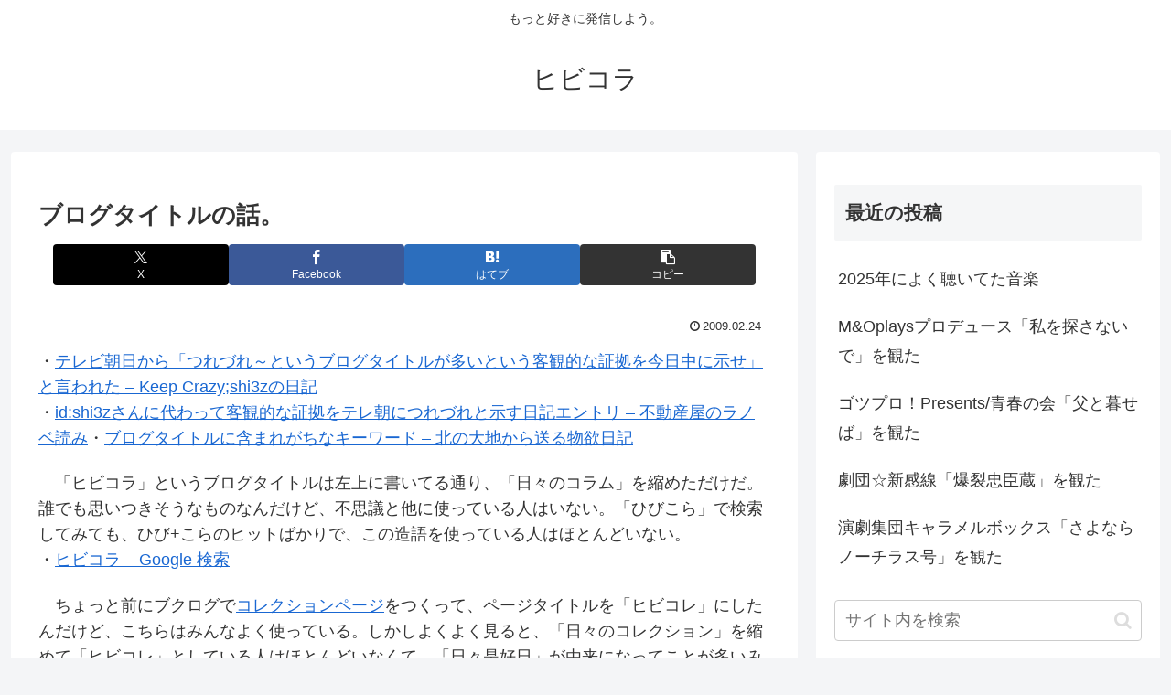

--- FILE ---
content_type: text/html; charset=utf-8
request_url: https://www.google.com/recaptcha/api2/aframe
body_size: 267
content:
<!DOCTYPE HTML><html><head><meta http-equiv="content-type" content="text/html; charset=UTF-8"></head><body><script nonce="riXHV3w74oSlj6rRbagd4Q">/** Anti-fraud and anti-abuse applications only. See google.com/recaptcha */ try{var clients={'sodar':'https://pagead2.googlesyndication.com/pagead/sodar?'};window.addEventListener("message",function(a){try{if(a.source===window.parent){var b=JSON.parse(a.data);var c=clients[b['id']];if(c){var d=document.createElement('img');d.src=c+b['params']+'&rc='+(localStorage.getItem("rc::a")?sessionStorage.getItem("rc::b"):"");window.document.body.appendChild(d);sessionStorage.setItem("rc::e",parseInt(sessionStorage.getItem("rc::e")||0)+1);localStorage.setItem("rc::h",'1768795134454');}}}catch(b){}});window.parent.postMessage("_grecaptcha_ready", "*");}catch(b){}</script></body></html>